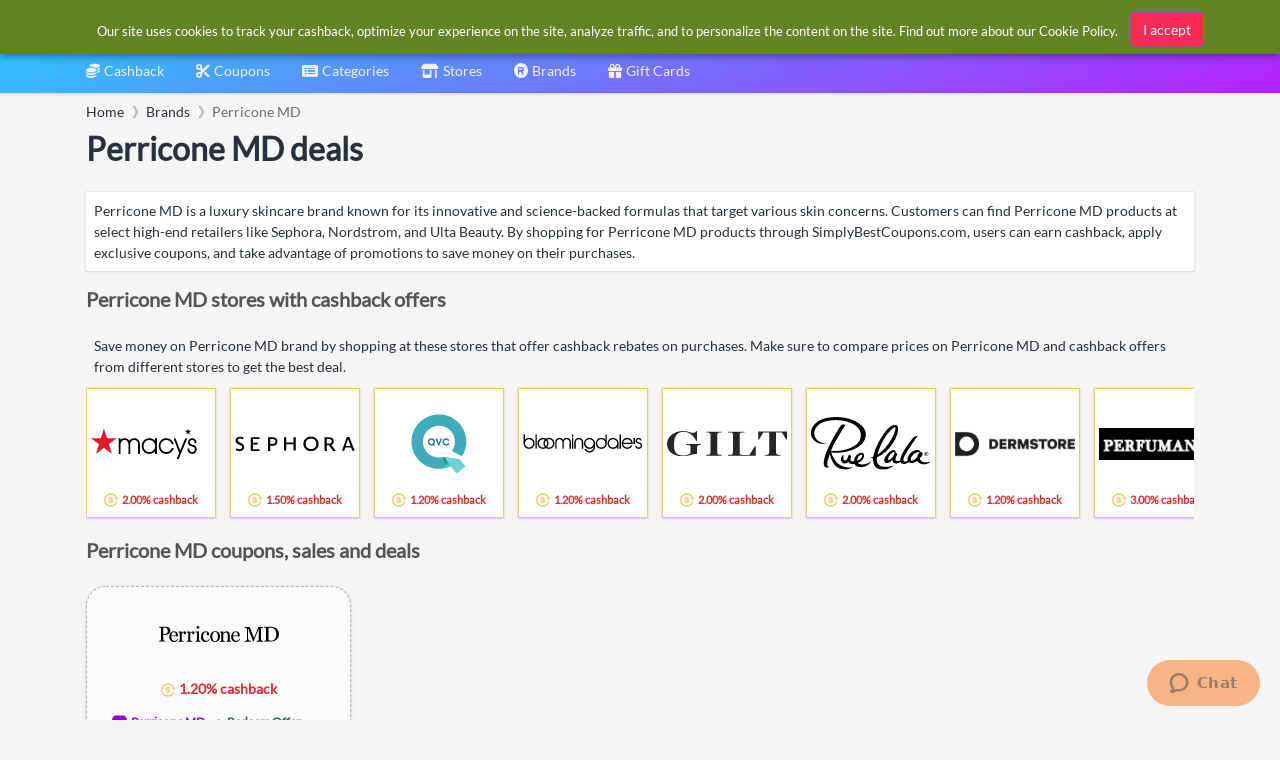

--- FILE ---
content_type: text/html
request_url: https://www.simplybestcoupons.com/Categories/categories.html
body_size: 766
content:
<a class="dropdown-item" href="/Categories/Accessories/"><div class="icon-wrap"><img class="lazyload" data-src="https://cdn.simplybestcoupons.com/assets/images/categories/accessories.svg" src="https://cdn.simplybestcoupons.com/assets/images/brands/blank.svg" alt="Accessories"></div>
  <div class="dropdown-item-body">
    <p class="text text-truncate">Accessories</p>
  </div></a><a class="dropdown-item" href="/Categories/Art-Photo-Music/"><div class="icon-wrap"><img class="lazyload" data-src="https://cdn.simplybestcoupons.com/assets/images/categories/art-photo-music.svg" src="https://cdn.simplybestcoupons.com/assets/images/brands/blank.svg" alt="Art, Photo &amp; Music"></div>
  <div class="dropdown-item-body">
    <p class="text text-truncate">Art, Photo &amp; Music</p>
  </div></a><a class="dropdown-item" href="/Categories/Automotive/"><div class="icon-wrap"><img class="lazyload" data-src="https://cdn.simplybestcoupons.com/assets/images/categories/automotive.svg" src="https://cdn.simplybestcoupons.com/assets/images/brands/blank.svg" alt="Automotive"></div>
  <div class="dropdown-item-body">
    <p class="text text-truncate">Automotive</p>
  </div></a><a class="dropdown-item" href="/Categories/Beauty/"><div class="icon-wrap"><img class="lazyload" data-src="https://cdn.simplybestcoupons.com/assets/images/categories/beauty.svg" src="https://cdn.simplybestcoupons.com/assets/images/brands/blank.svg" alt="Beauty"></div>
  <div class="dropdown-item-body">
    <p class="text text-truncate">Beauty</p>
  </div></a><a class="dropdown-item" href="/Categories/Clothing-Apparel/"><div class="icon-wrap"><img class="lazyload" data-src="https://cdn.simplybestcoupons.com/assets/images/categories/clothing-apparel.svg" src="https://cdn.simplybestcoupons.com/assets/images/brands/blank.svg" alt="Clothing &amp; Apparel"></div>
  <div class="dropdown-item-body">
    <p class="text text-truncate">Clothing &amp; Apparel</p>
  </div></a><a class="dropdown-item" href="/Categories/Computer-Electronics/"><div class="icon-wrap"><img class="lazyload" data-src="https://cdn.simplybestcoupons.com/assets/images/categories/computer-electronics.svg" src="https://cdn.simplybestcoupons.com/assets/images/brands/blank.svg" alt="Computer &amp; Electronics"></div>
  <div class="dropdown-item-body">
    <p class="text text-truncate">Computer &amp; Electronics</p>
  </div></a><a class="dropdown-item" href="/Categories/Department-Stores/"><div class="icon-wrap"><img class="lazyload" data-src="https://cdn.simplybestcoupons.com/assets/images/categories/department-stores.svg" src="https://cdn.simplybestcoupons.com/assets/images/brands/blank.svg" alt="Department Stores"></div>
  <div class="dropdown-item-body">
    <p class="text text-truncate">Department Stores</p>
  </div></a><a class="dropdown-item" href="/Categories/Education/"><div class="icon-wrap"><img class="lazyload" data-src="https://cdn.simplybestcoupons.com/assets/images/categories/education.svg" src="https://cdn.simplybestcoupons.com/assets/images/brands/blank.svg" alt="Education"></div>
  <div class="dropdown-item-body">
    <p class="text text-truncate">Education</p>
  </div></a><a class="dropdown-item" href="/Categories/Food-Drinks/"><div class="icon-wrap"><img class="lazyload" data-src="https://cdn.simplybestcoupons.com/assets/images/categories/food-drinks.svg" src="https://cdn.simplybestcoupons.com/assets/images/brands/blank.svg" alt="Food &amp; Drinks"></div>
  <div class="dropdown-item-body">
    <p class="text text-truncate">Food &amp; Drinks</p>
  </div></a><a class="dropdown-item" href="/Categories/Games-Toys/"><div class="icon-wrap"><img class="lazyload" data-src="https://cdn.simplybestcoupons.com/assets/images/categories/games-toys.svg" src="https://cdn.simplybestcoupons.com/assets/images/brands/blank.svg" alt="Games &amp; Toys"></div>
  <div class="dropdown-item-body">
    <p class="text text-truncate">Games &amp; Toys</p>
  </div></a><a class="dropdown-item" href="/Categories/Gift-Cards/"><div class="icon-wrap"><img class="lazyload" data-src="https://cdn.simplybestcoupons.com/assets/images/categories/gift-cards.svg" src="https://cdn.simplybestcoupons.com/assets/images/brands/blank.svg" alt="Gift Cards"></div>
  <div class="dropdown-item-body">
    <p class="text text-truncate">Gift Cards</p>
  </div></a><a class="dropdown-item" href="/Categories/Home-Garden/"><div class="icon-wrap"><img class="lazyload" data-src="https://cdn.simplybestcoupons.com/assets/images/categories/home-garden.svg" src="https://cdn.simplybestcoupons.com/assets/images/brands/blank.svg" alt="Home &amp; Garden"></div>
  <div class="dropdown-item-body">
    <p class="text text-truncate">Home &amp; Garden</p>
  </div></a><a class="dropdown-item" href="/Categories/Office-Supplies/"><div class="icon-wrap"><img class="lazyload" data-src="https://cdn.simplybestcoupons.com/assets/images/categories/office-supplies.svg" src="https://cdn.simplybestcoupons.com/assets/images/brands/blank.svg" alt="Office Supplies"></div>
  <div class="dropdown-item-body">
    <p class="text text-truncate">Office Supplies</p>
  </div></a><a class="dropdown-item" href="/Categories/Pets/"><div class="icon-wrap"><img class="lazyload" data-src="https://cdn.simplybestcoupons.com/assets/images/categories/pets.svg" src="https://cdn.simplybestcoupons.com/assets/images/brands/blank.svg" alt="Pets"></div>
  <div class="dropdown-item-body">
    <p class="text text-truncate">Pets</p>
  </div></a><a class="dropdown-item" href="/Categories/Sports-Fitness/"><div class="icon-wrap"><img class="lazyload" data-src="https://cdn.simplybestcoupons.com/assets/images/categories/sports-fitness.svg" src="https://cdn.simplybestcoupons.com/assets/images/brands/blank.svg" alt="Sports &amp; Fitness"></div>
  <div class="dropdown-item-body">
    <p class="text text-truncate">Sports &amp; Fitness</p>
  </div></a><a class="dropdown-item" href="/Categories/Travel/"><div class="icon-wrap"><img class="lazyload" data-src="https://cdn.simplybestcoupons.com/assets/images/categories/travel.svg" src="https://cdn.simplybestcoupons.com/assets/images/brands/blank.svg" alt="Travel"></div>
  <div class="dropdown-item-body">
    <p class="text text-truncate">Travel</p>
  </div></a>

--- FILE ---
content_type: text/html; charset=utf-8
request_url: https://www.google.com/recaptcha/api2/aframe
body_size: 251
content:
<!DOCTYPE HTML><html><head><meta http-equiv="content-type" content="text/html; charset=UTF-8"></head><body><script nonce="Jl-GX2G7R2bywq8ZYogJzA">/** Anti-fraud and anti-abuse applications only. See google.com/recaptcha */ try{var clients={'sodar':'https://pagead2.googlesyndication.com/pagead/sodar?'};window.addEventListener("message",function(a){try{if(a.source===window.parent){var b=JSON.parse(a.data);var c=clients[b['id']];if(c){var d=document.createElement('img');d.src=c+b['params']+'&rc='+(localStorage.getItem("rc::a")?sessionStorage.getItem("rc::b"):"");window.document.body.appendChild(d);sessionStorage.setItem("rc::e",parseInt(sessionStorage.getItem("rc::e")||0)+1);localStorage.setItem("rc::h",'1769500165254');}}}catch(b){}});window.parent.postMessage("_grecaptcha_ready", "*");}catch(b){}</script></body></html>

--- FILE ---
content_type: image/svg+xml
request_url: https://cdn.simplybestcoupons.com/store-logos/us_en/sephora-cashback/logo-svg.svg
body_size: 1455
content:
<svg xmlns:xlink="http://www.w3.org/1999/xlink" xmlns="http://www.w3.org/2000/svg" viewBox="0 0 125 17" data-at="sephora_logo_ref" class="css-vrdatw eanm77i0" data-comp="StyledComponent BaseComponent " width="147"  height="20" ><path fill-rule="evenodd" d="M8.94 1.645s-.05.142-.747 2.032c-1.992-1.586-5.33-1.47-5.33.97 0 2.861 6.972 2.502 6.755 7.61C9.445 16.36 4.395 17.302.5 15.326c.34-.723.694-1.42.936-1.99 2.945 1.741 5.481.943 5.898-.458C8.473 9.044.53 10.228.53 4.793c0-2.286 2.647-5.84 8.41-3.148ZM16.465 1.33h9.124s-.027.822-.01 1.991H18.75v4.082h4.844c-.017.814-.008 1.453-.008 1.873H18.75v5.088h6.83a104.28 104.28 0 0 0 0 1.954h-9.106L16.465 1.33ZM38.195 8.675c-.55 0-.958-.006-1.516-.009 0-2.796.005-5.41.005-5.41s.666-.003 1.295-.003c.602 0 4.106-.273 4.22 2.523.11 2.757-2.648 2.9-4.004 2.9Zm.136-7.316c-.81-.02-2.501-.029-3.945-.029l.005 14.988h2.296s-.007-2.861-.008-5.682c.569-.01 1.75-.041 2.705-.068 1.323-.04 4.8-.701 4.776-4.811-.027-4.62-5.025-4.38-5.83-4.398ZM97.183 8.268c-.536 0-.923-.01-1.466-.014.002-2.632.008-5.058.008-5.058s.628-.009 1.236-.009c.58 0 3.685-.175 3.948 2.267.312 2.885-3.092 2.814-3.726 2.814Zm5.053 8.05h2.854l-4.737-6.725c1.275-.469 2.753-1.557 2.566-4.043-.334-4.454-4.686-4.124-5.618-4.167-.785-.037-2.475-.059-3.94-.052v14.987h2.364s-.007-3.354-.009-6.318c.784.003 1.064-.011 2.246-.042l4.274 6.36ZM61.063 6.976V1.33h2.321v14.336h-2.322V8.851l-7.738.01v6.805h-2.321V1.33h2.32v5.646h7.74ZM79.167.68c-4.823 0-7.963 3.501-7.963 7.82 0 4.319 3.14 7.82 7.963 7.82s7.962-3.501 7.962-7.82c0-4.319-3.14-7.82-7.962-7.82Zm0 2.128c-3.536 0-5.544 2.548-5.544 5.691 0 3.144 1.988 5.692 5.544 5.692 3.555 0 5.543-2.548 5.543-5.692 0-3.143-2.008-5.691-5.543-5.691Zm36.209 7.99 4.935-.03-2.507-7.306h-.033l-2.395 7.336Zm1.084-9.688h2.745l5.435 14.855-2.43-.006s-.537-1.499-1.253-3.484l-6.13.038s-.246.764-.977 3.447h-2.343l4.953-14.85Z"></path></svg>

--- FILE ---
content_type: image/svg+xml
request_url: https://www.simplybestcoupons.com/Brands/Kiehl-s/logo.svg
body_size: 13143
content:
<svg xmlns="http://www.w3.org/2000/svg" height="110" width="416"><rect id="backgroundrect" width="100%" height="100%" x="0" y="0" fill="none" stroke="none"/><g class="currentLayer" style=""><title>Layer 1</title><path d="m357.35001678466796,54.50154594421387 c1.08,-0.04000000000000001 1.7600000000000002,-0.07 1.7600000000000002,-1.45 v-8.41 c0,-0.39000000000000007 0,-0.8700000000000001 -0.6300000000000001,-0.8700000000000001 q-0.22000000000000003,0 -1.26,0.41000000000000003 v-0.26 l3.34,-1.6900000000000002 l0.15000000000000002,0.04000000000000001 v11.13 c0,0.8900000000000001 0.37000000000000005,1.09 1.7600000000000002,1.09 v0.28 h-5.12 v-0.28 zm18.99,-5.88 c-1.56,-1.37 -2.3,-2 -2.3,-3.51 c0,-1.87 1.87,-2.88 3.47,-2.88 c2.1,0 3.25,1.22 3.25,2.63 c0,1.71 -1.48,2.49 -2.49,3.02 c2.49,1.78 2.88,2.8600000000000003 2.88,4.1 c0,0.9600000000000001 -0.6100000000000001,3.04 -3.6900000000000004,3.04 c-2.3,0 -3.5300000000000002,-1.52 -3.5300000000000002,-2.9699999999999998 c0,-1.61 0.7600000000000001,-2.19 2.41,-3.45 zm-1,3.27 c0,1.4300000000000002 0.8500000000000001,2.63 2.36,2.63 c1.17,0 2.04,-0.78 2.04,-2.08 c0,-1.37 -0.78,-1.9300000000000002 -2.91,-3.45 c-0.5900000000000001,0.48000000000000004 -1.48,1.21 -1.48,2.89 zm2.39,-4.32 c0.7100000000000001,-0.46 1.7400000000000002,-1.15 1.7400000000000002,-2.7800000000000002 c0,-1.02 -0.6500000000000001,-2.02 -2.08,-2.02 s-1.99,0.98 -1.99,1.87 c0,1.45 1.6500000000000001,2.5 2.3200000000000003,2.93 zm15.46,-2.03 c1.48,0.26 3.23,0.5800000000000001 4.32,1.9100000000000001 c0.8,0.9600000000000001 1,1.5 1,3.15 c0,2.47 -2.04,4.43 -4.97,4.43 c-1.47,0 -2.34,-0.45 -2.34,-1.11 c0,-0.19000000000000003 0,-0.7200000000000001 0.7400000000000001,-0.7200000000000001 c1.19,0 1.6900000000000002,1.15 2.6900000000000004,1.15 c1.21,0 2.58,-1.04 2.58,-3.3 c0,-2.9699999999999998 -3.2800000000000002,-3.84 -5.29,-3.91 c-0.11000000000000001,0 -0.17,-0.11000000000000001 -0.11000000000000001,-0.24000000000000002 l2.02,-4.4 h3.88 c0.48000000000000004,0 0.6500000000000001,-0.2 0.8500000000000001,-0.48000000000000004 l0.17,0.13 l-0.7100000000000001,1.6500000000000001 c-0.06000000000000001,0.17 -0.22000000000000003,0.17 -0.43000000000000005,0.17 h-3.64 l-0.78,1.58 zm17.33,8.96 c1.08,-0.04000000000000001 1.7600000000000002,-0.07 1.7600000000000002,-1.45 v-8.41 c0,-0.39000000000000007 0,-0.8700000000000001 -0.6300000000000001,-0.8700000000000001 q-0.22000000000000003,0 -1.26,0.41000000000000003 v-0.26 l3.34,-1.6900000000000002 l0.15000000000000002,0.04000000000000001 v11.13 c0,0.8900000000000001 0.37000000000000005,1.09 1.7600000000000002,1.09 v0.28 h-5.12 v-0.28 zm-92.34,-21.24 c2.94,-1.54 5.55,-4.01 6.97,-7.11 c1.25,-2.72 0.6600000000000001,-5.57 -1.75,-6.25 c-1.87,-0.53 -4.45,0.36000000000000004 -5.42,2.46 c-1.13,2.45 -0.6900000000000002,5.15 1.46,5.94 c-0.56,0.7100000000000001 -2.03,1.82 -2.79,2.37 c-1.01,0.7300000000000001 -1.45,1.6700000000000002 -0.9600000000000001,2.4 c0.6500000000000001,0.98 1.6700000000000002,0.6100000000000001 2.48,0.19000000000000003 zm-4.69,56.18 c0.05000000000000001,-0.8900000000000001 -0.8900000000000001,-1.6600000000000001 -2.63,-1.7200000000000002 c-44.79,-1.56 -118.48,-4.36 -189.39,14.33 c-2.6,0.6300000000000001 -4.36,1.4 -4.4,2.62 c-0.05000000000000001,1.26 0.78,2.26 2.95,2.85 c3.9,1.05 7.95,1.6800000000000002 10.17,1.9500000000000002 c1.7200000000000002,0.2 3.87,0.29000000000000004 5.98,0 c2.66,-0.38000000000000006 5.6,-1.24 7.5,-1.87 c48.36,-16.12 108.73,-17.59 166.87,-16.62 c1.98,0.030000000000000006 2.91,-0.7300000000000001 2.96,-1.53 zm-127.59,-59.47 c-0.6300000000000001,2.33 0.8200000000000001,4.8100000000000005 3.8,4.91 c2.8200000000000003,0.09000000000000002 4.54,-1.6300000000000001 5.02,-3.62 c0.6300000000000001,-2.64 -0.99,-5.03 -3.83,-4.96 c-2.38,0.06000000000000001 -4.33,1.23 -4.99,3.67 zm149.14,15.16 c-0.8,-1.9300000000000002 -1.3800000000000001,-3.95 -0.9400000000000001,-5.4 c0.47000000000000003,-1.56 1.6300000000000001,-1.86 2.37,-4.16 c0.6100000000000001,-1.9 0.3400000000000001,-4.25 -1.97,-4.33 c-2.56,-0.09000000000000002 -3.79,1.8800000000000001 -4.92,5.3 c-4.19,7.7 -15.78,17.43 -19.4,20.31 c-3.43,2.73 -3.9699999999999998,3.68 -3.01,5.01 c0.9400000000000001,1.3 2.7600000000000002,1.1 6.48,-1.78 c4.65,-3.6 12.95,-11.6 16.34,-16.45 c0.25,5.04 2.31,9.77 0.93,16.95 c-0.6200000000000001,3.21 -2.22,7.44 -6.07,9.16 c-2.7800000000000002,1.24 -6.71,0.31000000000000005 -7.92,-2.5 c2.3,-0.53 3.37,-1.83 3.44,-4.16 c0.06000000000000001,-2.15 -1.18,-3.74 -3.23,-4.02 c-1.47,-0.2 -3.42,0.25 -4.39,1.9 c-0.8200000000000001,1.4 -1.25,3.37 -0.7600000000000001,5.59 c1.1400000000000001,5.21 5.99,7.51 10.98,7.69 c6.27,0.23 13.13,-3.73 14.96,-10.59 c1.77,-6.65 -0.7500000000000001,-13.33 -2.89,-18.51 z" id="svg_1" class=""/><path d="m292.770016784668,46.57154594421387 c8.15,-8.6 16.43,-18.54 18.7,-27.52 c1.55,-6.14 0.23,-10.4 -5.68,-10.22 c-13.68,0.43000000000000005 -33.48,23.83 -35.88,46.78 c-0.21000000000000002,2.05 -0.2,4.14 0.07,6.13 c-3.88,3.72 -7.07,6.22 -11.38,8.57 c-1.96,1.07 -3.9,1.49 -5.12,0.22000000000000003 c-0.81,-0.8500000000000001 -0.9400000000000001,-2.7600000000000002 -0.04000000000000001,-4.890000000000001 c1.7400000000000002,-4.13 4.7,-7.79 7.42,-12.47 c1.77,-3.06 2.19,-6.69 1.4300000000000002,-8.84 c-0.78,-2.2 -3.2,-3.66 -6,-3.66 c-4.6,0 -9.23,2.4 -12.86,5.03 c0,0 16.1,-27.16 17.86,-30.19 c1.52,-2.6 0.28,-3.2800000000000002 -1.59,-3.2800000000000002 h-4.28 c-1.32,0 -1.98,0.6300000000000001 -2.98,2.36 c-12.19,21.03 -19.96,34.43 -24.96,43.09 c-1.05,1.12 -2.26,2.4 -3.72,3.99 c-5.66,5.75 -13.01,11.74 -18.46,12.47 c-2.77,0.37000000000000005 -4.95,-0.7100000000000001 -6.28,-2.74 c7.59,-4.37 15.88,-9.52 19.62,-16.09 c1.98,-3.47 2.8600000000000003,-5.73 2.19,-9.12 c-0.6200000000000001,-3.16 -2.98,-4.5600000000000005 -6.29,-4.87 c-5.04,-0.47000000000000003 -11.09,1.48 -15.81,5.98 c-4.62,4.4 -7.06,8.82 -8.27,13.26 c-0.97,3.59 -0.8600000000000001,7.79 0.5,11.3 c-2.7600000000000002,1.51 -5.76,2.74 -8.08,3.47 c-6.14,1.9500000000000002 -8.98,-2.75 -5.52,-10.44 c1.55,-3.45 7.29,-14.61 10.2,-19.07 c0.9500000000000001,-1.45 0.5800000000000001,-2.6100000000000003 -1.2,-2.54 c-1.42,0.05000000000000001 -4.2,0.14 -5.36,0.21000000000000002 c-1.31,0.08000000000000002 -2.03,0.44000000000000006 -2.71,1.51 c-2.31,3.62 -7.3100000000000005,15.06 -10.75,20.66 c-2.3200000000000003,3.7800000000000002 -4.57,6.91 -7.78,9.48 c-3.36,2.68 -6.96,1.59 -7.5,-2.09 c-0.6500000000000001,-4.46 1.07,-10.4 1.12,-14.79 c0.07,-6.640000000000001 -1.35,-10.94 -4.16,-14.28 c22.04,-8.09 34.68,-30.73 47.48,-36.76 c0.78,-0.36000000000000004 1.57,-0.6800000000000002 2.36,-0.9500000000000001 c3.77,-1.27 7.46,-1.3 8.33,1.3800000000000001 c1.02,3.1 -2.54,6.87 -6.59,8.22 c-3.47,1.1600000000000001 -5.05,2.3 -4.75,3.33 c0.3400000000000001,1.18 2.01,1.1400000000000001 4.65,0.8 c6.42,-0.8400000000000001 13.03,-6.83 11.63,-13.66 c-0.9,-4.37 -5.12,-6.640000000000001 -10.91,-6.3100000000000005 c-1.26,0.07 -2.51,0.27 -3.73,0.5700000000000001 c-16.54,3.95 -30.16,26.88 -44.94,37.13 c-2.52,1.75 -4.07,2.62 -6.3100000000000005,3.5300000000000002 c-2.4,-2.02 -5.36,-3.5700000000000003 -9.95,-3.52 c3.94,-8.58 6.97,-16.02 12.38,-23.12 c2.08,-1.26 5.3100000000000005,-2.13 7.3100000000000005,-3.66 c2.17,-1.6500000000000001 3.08,-3.64 2.2800000000000002,-4.96 c-0.93,-1.53 -3.84,-1.84 -6.01,-1.13 c-1.54,0.5 -2.58,1.7600000000000002 -4.76,3.75 s-7.11,2.5700000000000003 -12.33,1.56 c-2.3200000000000003,-0.45 -4.55,-1.23 -6.82,-2.11 c-5.36,-2.08 -10.88,-4.7 -17.94,-4.73 c-9.99,-0.05000000000000001 -17.21,4.6 -17.34,12.17 c-0.13,7.44 7.02,11.4 14.71,9.99 c1.62,-0.30000000000000004 4.11,-1.7000000000000002 4.11,-2.64 c0,-1.04 -2.8200000000000003,-1.3 -4.28,-1.33 c-6.35,-0.15000000000000002 -9.68,-2.01 -9.57,-5.51 c0.1,-3.18 3.36,-5.54 9.37,-5.6 c6.18,-0.06000000000000001 11.53,2.77 19.3,4.22 l0.18000000000000002,0.030000000000000006 l0.09000000000000002,0.020000000000000004 c4.14,0.7500000000000001 8.98,1.1 14.98,0.4 c-6.18,6.65 -15.45,20.2 -22.03,32.31 c-10.67,19.63 -15.43,27.59 -23.35,31.44 c-5.55,2.7 -12.98,3.3200000000000003 -17.15,-0.04000000000000001 c-1.57,-1.27 -2.46,-3.12 -2.46,-4.73 c0,-0.8400000000000001 0.22000000000000003,-1.03 0.46,-1.04 c3.54,-0.15000000000000002 5.24,-1.71 5.54,-4.04 c0.4,-3.16 -1.8,-5.3 -4.65,-5.1 c-4.74,0.33000000000000007 -7.13,3.89 -6.93,9.28 c0.24000000000000002,6.34 5.25,12.5 15.37,12.58 c23.11,0.19000000000000003 35.47,-21.04 44.17,-37.13 c0.5700000000000001,-1.05 1.11,-2.08 1.6300000000000001,-3.1 c2.29,0.8 5.45,1.02 10.01,0.2 c1.46,5.27 -0.81,13.09 -0.77,20.39 c0.06000000000000001,10.31 3.43,15.9 10.19,16.17 c5.74,0.23 11.89,-3.89 15.7,-9.86 c0.6700000000000002,6.04 5.18,8.39 9.78,8.27 c4.06,-0.11000000000000001 9.54,-2.54 15.04,-5.65 c1.92,2.5700000000000003 4.84,4.27 8.86,4.23 c6.35,-0.06000000000000001 12.52,-3.89 19.18,-9.9 c-2.35,4.11 -2.66,4.73 -3.19,5.75 c-0.7200000000000001,1.42 -0.12000000000000001,2.81 1.18,2.77 c1.13,-0.04000000000000001 3.06,-0.19000000000000003 4.19,-0.28 c1.53,-0.11000000000000001 2.27,-0.7200000000000001 2.8200000000000003,-1.57 c0.8200000000000001,-1.26 6.92,-12.41 9.95,-17 c4.46,-6.73 10.1,-10.57 13.13,-11.73 c4.38,-1.6800000000000002 6.11,1.28 3.48,5.07 c-3.75,5.39 -6.63,10.21 -7.22,14.17 c-0.8,5.38 1.82,9.63 7.76,9.870000000000001 c3.09,0.13 5.8,-0.8600000000000001 8.870000000000001,-2.79 c4.46,-2.8 6.3,-4.3100000000000005 9.45,-7.12 c1.81,4.65 5.42,8.12 11.18,8.52 c9.64,0.6600000000000001 15.04,-4.13 19.27,-8.45 c1.59,-1.62 1.6,-3.16 0.6900000000000002,-4.08 c-0.8500000000000001,-0.8700000000000001 -2.77,-0.41000000000000003 -3.96,0.81 c-3.31,3.38 -7.5600000000000005,6.82 -12.77,6.5600000000000005 c-4.52,-0.23 -6.92,-3.93 -7.52,-9.06 c6.48,-5.82 9.89,-9.17 14.69,-14.24 zm-155.38,-3.29 c-2.25,0 -3.17,-0.6000000000000001 -2.98,-1.7000000000000002 c0.14,-0.81 1.08,-0.97 1.9,-0.9600000000000001 c2.64,0.04000000000000001 4.04,0.6700000000000002 5.17,2.33 c-1.53,0.29000000000000004 -2.84,0.32000000000000006 -4.09,0.32000000000000006 zm61.01,17.25 c1.9300000000000002,-6.22 5.62,-10.76 9.25,-13.06 c1.86,-1.18 4.05,-1.27 4.86,-0.7300000000000001 c1.8900000000000001,1.25 2.36,5.62 -2.66,11.1 c-2.8,3.06 -6.02,6.3100000000000005 -12.13,10.02 c-0.3400000000000001,-2.12 -0.15000000000000002,-4.63 0.6900000000000002,-7.34 zm79.75,-5.890000000000001 c0.05000000000000001,-0.38000000000000006 0.1,-0.77 0.16000000000000003,-1.1600000000000001 c2.35,-15.37 14.83,-32.67 22.84,-37.91 c3.49,-2.2800000000000002 5.82,-1.42 4.74,2.16 c-1.86,6.19 -8.4,15.42 -13.74,21.94 c-4.48,5.47 -9.2,10.48 -14,14.96 zm-271.13,-7.73 h-0.41000000000000003 c-0.28,-1.35 -1.33,-2.83 -3.06,-2.83 c-0.8200000000000001,0 -1.6600000000000001,0.51 -1.6600000000000001,1.53 c0,2.47 5.5,2.8 5.5,6.18 c0,1.4 -1.12,2.98 -3.48,2.98 c-1.25,0 -2.06,-0.56 -2.55,-0.56 c-0.35000000000000003,0 -0.51,0.28 -0.51,0.54 h-0.36000000000000004 l-0.49000000000000005,-3.49 h0.38000000000000006 c0.31000000000000005,0.77 1.15,2.92 3.38,2.92 c1.32,0 1.98,-0.9400000000000001 1.98,-1.83 c0,-0.9400000000000001 -0.26,-1.5 -2.6900000000000004,-2.92 c-1.52,-0.8700000000000001 -2.5700000000000003,-1.6 -2.5700000000000003,-3.23 c0,-1.8800000000000001 1.5,-2.8 2.98,-2.8 c0.99,0 1.8800000000000001,0.56 2.29,0.56 c0.46,0 0.54,-0.38000000000000006 0.5800000000000001,-0.56 h0.35000000000000003 l0.36000000000000004,3.51 zm10.25,7.32 c1.4,-0.030000000000000006 1.6,-0.31000000000000005 1.6,-1.48 v-7.32 c0,-1.22 -0.23,-1.42 -1.6,-1.48 v-0.31000000000000005 h4.890000000000001 v0.31000000000000005 c-1.2,0.05000000000000001 -1.61,0.16000000000000003 -1.61,1.48 v7.32 c0,1.29 0.4,1.45 1.61,1.48 v0.31000000000000005 h-4.890000000000001 zm25.37,-10.29 c-1.04,0.12000000000000001 -1.57,0.18000000000000002 -1.57,2.11 v8.67 h-0.28 l-7.25,-9.03 h-0.030000000000000006 v6.43 c0,1.7000000000000002 0.35000000000000003,2.06 1.55,2.11 v0.31000000000000005 h-3.87 v-0.31000000000000005 c1.25,-0.08000000000000002 1.6,-0.33000000000000007 1.6,-2.11 v-7.27 c-0.6800000000000002,-0.8200000000000001 -0.9400000000000001,-0.91 -1.6,-0.91 v-0.31000000000000005 h2.8200000000000003 l6.3100000000000005,7.93 h0.030000000000000006 v-5.5 c0,-1.8900000000000001 -0.46,-2.03 -1.58,-2.11 v-0.31000000000000005 h3.87 v0.31000000000000005 zm18.26,3.17 c-0.41000000000000003,-1.73 -1.6,-3.05 -3.63,-3.05 c-0.8200000000000001,0 -1.78,0.33000000000000007 -2.47,1.01 c-0.6400000000000001,0.6300000000000001 -1.37,1.6800000000000002 -1.37,4.05 c0,3.49 1.96,4.93 4.04,4.93 s3.21,-1.17 3.72,-1.6600000000000001 l0.30000000000000004,0.30000000000000004 s-1.4300000000000002,2.09 -4.47,2.09 c-2.6500000000000004,0 -5.5,-1.58 -5.5,-5.68 c0,-3.6900000000000004 2.77,-5.69 5.6,-5.69 c1.47,0 2.54,0.54 2.9,0.54 c0.08000000000000002,0 0.6300000000000001,0 0.7600000000000001,-0.54 h0.35000000000000003 l0.15000000000000002,3.71 h-0.38000000000000006 z" id="svg_2" class=""/><path d="m79.68001678466797,54.541545944213865 h-8.9 v-0.31000000000000005 c1.05,-0.07 1.4300000000000002,-0.21000000000000002 1.4300000000000002,-1.48 v-7.32 c0,-1.3 -0.4,-1.4 -1.4300000000000002,-1.48 v-0.31000000000000005 h8.75 l0.05000000000000001,2.36 h-0.41000000000000003 c-0.25,-1.47 -0.6800000000000002,-1.73 -2.5,-1.73 h-2.23 c-0.35000000000000003,0 -0.54,0 -0.54,0.56 v3.66 h2.54 c1.47,0 1.6300000000000001,-0.4 1.81,-1.57 h0.38000000000000006 v3.8200000000000003 h-0.38000000000000006 c-0.2,-1.32 -0.45,-1.55 -1.81,-1.57 l-2.54,-0.030000000000000006 v4.09 c0,0.6800000000000002 0,0.6900000000000002 2.46,0.6900000000000002 c2.06,0 2.88,-0.49000000000000005 3.6100000000000003,-2.16 h0.46 l-0.7400000000000001,2.79 z" id="svg_3" class=""/></g></svg>

--- FILE ---
content_type: image/svg+xml
request_url: https://cdn.simplybestcoupons.com/store-logos/us_en/gilt.com/logo-svg.svg
body_size: 991
content:
<?xml version="1.0" encoding="utf-8"?>
<!-- Generator: Adobe Illustrator 22.0.1, SVG Export Plug-In . SVG Version: 6.00 Build 0)  -->
<svg version="1.1" id="Layer_1" xmlns="http://www.w3.org/2000/svg" xmlns:xlink="http://www.w3.org/1999/xlink" x="0px" y="0px"
	 viewBox="0 0 358.7 73.8" style="enable-background:new 0 0 358.7 73.8;" xml:space="preserve">
<style type="text/css">
	.st0{fill:#262626;}
</style>
<g>
	<g>
		<g>
			<path class="st0" d="M272.9,1.8v23.6h1.9L288,4.2h17.6v58.2c0.1,3.9-3.1,7.1-7,7.2l0,0h-6.5V72h47.5v-2.4h-6.5l0,0
				c-4-0.1-7.1-3.3-7.1-7.2l0,0V4.3h17.6l13.2,21.2h1.9V1.8H272.9z M246.5,69.6h-23l0,0c-3.1-0.2-5.7-2.5-6.1-5.4V9.5
				c0-2.9,3.1-5.1,6.3-5.2h0.2l0,0h7.9V1.9h-49.7v2.4h9.5h0.1c2.7,0,5.4,2.6,5.4,5.2v0.9v0.1v52.7c0,3.5-2.9,6.3-6.4,6.3l0,0h-8.5
				v2.4h83.1V44.2h-2.5L246.5,69.6z M117.4,4.3h5.3l0,0c3.8,0,7,2.6,7.2,6.2l0,0l0,0v52.8l0,0c0,3.4-2.8,6.1-6.3,6.2l0,0h-0.2l0,0
				l0,0h-6v2.4h45.3v-2.4h-6l0,0h-0.2l0,0c-3.5-0.1-6.3-2.9-6.3-6.3l0,0V10.5l0,0l0,0c0.2-3.7,3.5-6.2,7.2-6.2h5.2V1.9h-45.3
				L117.4,4.3L117.4,4.3z M58.2,40.5h6.3h0.4c3,0.2,5.4,2.6,5.5,5.6l0,0v17.1c-1.6,5.9-14.4,8.2-21.3,8.2c-25.9,0-28-14.9-28-31.7
				c0-12.2,1.1-37.3,28.4-37.3c22.1,0,32,16.5,38.2,26.8h1.9V0h-1.7c-1.6,2.1-4.1,5.5-9.6,5.5C71.9,5.5,61.1,0,48.7,0
				C24.9,0,0,13.1,0,38.8c0,16.6,15.5,35,46.2,35c17.5,0,31.2-6.9,39.6-6.9h4.1V47.3v-1c0.4-3.2,3.3-5.7,6.8-5.7H97h3.1v-2.4H58.2
				V40.5z"/>
		</g>
	</g>
</g>
</svg>


--- FILE ---
content_type: image/svg+xml
request_url: https://cdn.simplybestcoupons.com/store-logos/us_en/ruelala.com/logo-svg.svg
body_size: 5719
content:
<?xml version="1.0" encoding="utf-8"?>
<!-- Generator: Adobe Illustrator 16.0.0, SVG Export Plug-In . SVG Version: 6.00 Build 0)  -->
<!DOCTYPE svg PUBLIC "-//W3C//DTD SVG 1.1//EN" "http://www.w3.org/Graphics/SVG/1.1/DTD/svg11.dtd">
<svg version="1.1" id="Layer_1" xmlns="http://www.w3.org/2000/svg" xmlns:xlink="http://www.w3.org/1999/xlink" x="0px" y="0px"
	 width="1007px" height="448px" viewBox="0 0 1007 448" enable-background="new 0 0 1007 448" xml:space="preserve">
<g>
	<path d="M196.547,360.183c-11.518-18.725-21.129-38.557-28.695-59.199c22.154,3.657,59.37,5.897,114.008-2.964
		c69.74-11.318,165.898-52.235,177.645-134.412C472.411,74.035,355.518-2.074,199.471,0.381
		C25.184,3.132-27.395,113.79,10.168,178.795c37.558,65.012,120.466,49.78,120.466,49.78s-57.092-3.527-84.369-38.722
		c-20.652-26.675-30.891-65.738,4.302-110.656c43.795-56.66,187.41-70.216,283.092-28.999
		c110.784,47.671,86.993,132.728,69.182,159.183c-30.932,45.567-122.83,87.859-235.467,79.254
		c6.754-17.767,14.198-35.365,21.856-50.81c26.803-54.251,99.258-171.364,99.258-171.364s-26.675-7.314-35.972,4.602
		c-38.72,49.778-104.113,176.141-124.768,232.33c-20.651,56.192-32.913,111.213-4.858,124.767
		c9.399,5.344,21.236,3.566,28.652-4.301c-14.628-2.453-17.209-9.076-15.229-29.813c1.028-11.92,9.549-43.755,21.509-78.993
		c4.546,21.662,11.772,42.677,21.511,62.557c28.652,57.867,71.63,71.291,118.225,68.537c33.776-1.981,51.201-19.188,51.201-19.188
		S252.005,450.362,196.547,360.183z"/>
	<path d="M394.712,390.901c35.539-16.049,56.404-46.808,49.909-71.594c-6.712-25.596-55.458-18.284-75.594,26.201
		c-4.779,10.006-7.543,20.854-8.129,31.925c-6.35,0.332-12.702-0.558-18.717-2.621c-17.681-6.712-9.25-25.815-6.107-34.422
		c2.451-6.758-0.301-8.819-7.917-15.229c-9.337-7.832-11.1-3.06-12.476,0.6c-3.657,9.765-14.328,50.942-33.82,43.626
		c-19.49-7.313-6.322-48.058-6.322-48.058c-11.348,5.356-19.711,15.507-22.802,27.668c-8.305,29.729,13.294,46.593,31.576,46.593
		c11.005-0.14,21.339-5.309,28.051-14.025c0,0,9.983,25.813,52.877,18.455c10.112,21.51,36.999,31.797,71.72,25.085
		c52.532-10.152,68.234-48.875,68.234-48.875c-21.136,17.251-47.408,26.984-74.687,27.664
		C412.267,404.542,401.124,398.906,394.712,390.901z M390.41,351.665c9.768-22.887,31.927-36.05,38.42-26.845
		c4.302,6.067-6.108,29.857-26.201,41.43c-4.758,2.626-9.776,4.755-14.971,6.367c-0.815-7.1,0.112-14.294,2.709-20.952H390.41z"/>
	<path d="M599.244,422.267c-38.719-6.626-50.936-37.172-45.645-80.233c15.199-5.859,29.645-13.515,43.021-22.808
		c59.115-40.095,103.602-108.502,122.492-160.909c18.883-52.403,12.17-87.117-7.314-90.347
		c-19.488-3.225-61.57-3.055-140.818,140.819c-28.739,52.141-43.414,94.998-48.145,129.329c-9.029,4.229-18.414,7.64-28.051,10.193
		c8.748,2.189,17.84,2.639,26.764,1.335c-4.045,53.179,17.898,83.293,48.354,93.19c40.53,13.164,98.227-1.377,127.265-33.214
		C666.57,423.688,632.414,428.104,599.244,422.267z M580.357,252.839c37.172-86.564,78.005-131.693,99.946-150.58
		c21.941-18.889,29.255-17.209,28.653-4.861s-11.705,65.438-65.824,140.173c-23.119,32.351-52.104,60.083-85.447,81.743
		c5.607-22.758,13.193-44.992,22.672-66.427V252.839z"/>
	<path d="M930.14,377.52c-8.819-5.739-15.009-14.742-17.209-25.038l0.73-0.816c25.819-29.858,26.205-43.886,20.135-48.143
		c-4.073-3.099-9.208-4.463-14.282-3.783c-4.002-13.182-17.262-21.26-30.805-18.758c-20.782,2.492-55.935,14.627-74.945,58.515
		c-6.114,14.154-5.937,25.12-2.368,33.34c-6.672,4.819-18.285,10.544-30.119,4.306c-7.698-4.306-10.457-17.211,5.162-47.884
		c24.695-48.447,108.81-169.085,108.81-169.085s-29.26,2.453-40.227,18.284c-5.206,7.533-46.681,61.052-77.446,111.476
		c-20.131,33.172-29.601,61.481-28.308,81.144c-7.598,3.803-16.133,5.299-24.567,4.301c-23.747-3.053-17.208-25.815-1.762-53.433
		c3.399-6.151-7.27-16.131-13.339-21.127c0-5.244-1.338-18.927-16.563-19.876c-18.887-1.202-54.854,30.42-71.293,62.128
		c-16.434,31.706-4.303,50.032,17.683,49.391c21.985-0.648,43.28-28.098,43.28-28.098s-1.85,29.859,32.311,31.147
		c13.441-0.114,26.36-5.239,36.225-14.366c3.745,11.272,12.648,18.067,26.896,18.976c18.754,1.204,33.165-9.855,40.611-17.209
		c9.926,8.313,23.172,11.5,35.795,8.604c13.91-3.137,26.908-9.437,37.99-18.418c5.335,12.91,17.209,23.666,38.721,28.399
		C975.74,411.263,1005,378.35,1005,378.35S958.496,396.409,930.14,377.52z M674.84,353.432
		c-13.423,12.17-20.692,13.421-24.996,11.015c-8.992-5.078,2.236-28.83,12.906-42.553c13.853-17.769,32.221-27.666,40.314-16.264
		C698.801,317.635,689.211,340.267,674.84,353.432z M847.836,371.714c-17.854,3.442-12.91-19.879-1.851-36.569
		c17.679-26.201,43.021-36.138,53.646-36.569c4.87-0.281,9.718,0.823,13.985,3.183c-6.207,3.934-11.245,9.459-14.588,16.003
		c-4.564,7.885-7.686,16.527-9.204,25.512c-12.091,12.691-27.577,25.689-41.948,28.441H847.836L847.836,371.714z"/>
	<path d="M982.54,305.499c-1.5-2.78-3.789-5.054-6.583-6.536c-5.339-2.993-11.865-2.993-17.204,0
		c-2.785,1.491-5.078,3.763-6.584,6.536c-3.143,5.459-3.143,12.185,0,17.643c1.506,2.761,3.776,5.029,6.539,6.537
		c5.438,3.112,12.118,3.112,17.555,0c2.763-1.505,5.034-3.776,6.539-6.537C985.843,317.632,985.746,310.921,982.54,305.499z
		 M980.048,321.679c-1.222,2.378-3.104,4.35-5.424,5.681c-4.528,2.594-10.094,2.594-14.627,0c-2.303-1.267-4.197-3.161-5.464-5.462
		c-2.63-4.558-2.63-10.162,0-14.716c1.267-2.315,3.179-4.213,5.508-5.461c4.484-2.541,9.975-2.541,14.455,0
		c2.329,1.246,4.241,3.146,5.508,5.461c1.293,2.249,1.975,4.804,1.979,7.4C981.942,317.07,981.278,319.514,980.048,321.679z"/>
	<path d="M970.365,316.643c-0.465-0.421-1.005-0.757-1.594-0.987c1.479-0.062,2.873-0.675,3.914-1.72
		c0.965-0.954,1.51-2.258,1.505-3.619c-0.009-1.001-0.323-1.979-0.903-2.798c-0.637-0.819-1.531-1.408-2.536-1.676
		c-1.572-0.417-3.197-0.587-4.821-0.517h-6.367v19.014h3.056v-8.089h1.806c0.868-0.058,1.727,0.17,2.457,0.648
		c1.298,1.244,2.373,2.698,3.179,4.301l1.683,3.013h3.741l-2.324-3.743C972.375,319.098,971.433,317.812,970.365,316.643z
		 M966.319,313.42h-3.697v-5.725h3.484c1.031-0.051,2.063,0.066,3.055,0.343c0.522,0.19,0.974,0.54,1.288,0.994
		c0.319,0.434,0.487,0.961,0.479,1.503c0.026,0.813-0.323,1.59-0.947,2.109c-1.063,0.629-2.298,0.91-3.528,0.815L966.319,313.42z"/>
</g>
</svg>


--- FILE ---
content_type: image/svg+xml
request_url: https://cdn.simplybestcoupons.com/store-logos/us_en/qvc.com/logo-svg.svg
body_size: 7043
content:
<?xml version="1.0" encoding="UTF-8" standalone="no"?>
<!-- Created with Inkscape (http://www.inkscape.org/) -->

<svg
   xmlns:dc="http://purl.org/dc/elements/1.1/"
   xmlns:cc="http://creativecommons.org/ns#"
   xmlns:rdf="http://www.w3.org/1999/02/22-rdf-syntax-ns#"
   xmlns:svg="http://www.w3.org/2000/svg"
   xmlns="http://www.w3.org/2000/svg"
   xmlns:xlink="http://www.w3.org/1999/xlink"
   xmlns:sodipodi="http://sodipodi.sourceforge.net/DTD/sodipodi-0.dtd"
   xmlns:inkscape="http://www.inkscape.org/namespaces/inkscape"
   id="svg2"
   version="1.1"
   inkscape:version="0.48.0 r9654"
   width="615.01556"
   height="668.70886"
   xml:space="preserve"
   sodipodi:docname="QVC Logo.svg"><metadata
     id="metadata8"><rdf:RDF><cc:Work
         rdf:about=""><dc:format>image/svg+xml</dc:format><dc:type
           rdf:resource="http://purl.org/dc/dcmitype/StillImage" /><dc:title /></cc:Work></rdf:RDF></metadata><defs
     id="defs6"><linearGradient
       id="linearGradient3836"><stop
         style="stop-color:#39daba;stop-opacity:1;"
         offset="0"
         id="stop3838" /><stop
         style="stop-color:#00635e;stop-opacity:1;"
         offset="1"
         id="stop3840" /></linearGradient><clipPath
       clipPathUnits="userSpaceOnUse"
       id="clipPath18"><path
         d="M 0,2571.37 0,0 l 2361.77,0 0,2571.37 -2361.77,0 z"
         id="path20"
         inkscape:connector-curvature="0" /></clipPath><clipPath
       clipPathUnits="userSpaceOnUse"
       id="clipPath34"><path
         d="m 1447.11,236.051 -65.25,489.777 309.51,-403.199 c -77.4,-36.988 -159.84,-66.328 -244.26,-86.578"
         id="path36"
         inkscape:connector-curvature="0" /></clipPath><clipPath
       clipPathUnits="userSpaceOnUse"
       id="clipPath42"><path
         d="m 1447.11,236.051 -65.25,489.777 309.51,-403.199 c -77.4,-36.988 -159.84,-66.328 -244.26,-86.578"
         id="path44"
         inkscape:connector-curvature="0" /></clipPath><clipPath
       clipPathUnits="userSpaceOnUse"
       id="clipPath52"><path
         d="M 207.117,45.1797 145.203,282.535 -59.7539,229.074 2.16016,-8.28125 207.117,45.1797 z M 214.828,15.6055 207.117,45.1797 2.16016,-8.28125 9.87109,-37.8555 214.828,15.6055 z m -69.625,266.9295 -0.082,0.317 -204.9569,-53.461 0.082,-0.317 204.9569,53.461 z"
         id="path54"
         inkscape:connector-curvature="0" /></clipPath><clipPath
       clipPathUnits="userSpaceOnUse"
       id="clipPath64"><path
         d="M 0,2571.37 0,0 l 2361.77,0 0,2571.37 -2361.77,0 z"
         id="path66"
         inkscape:connector-curvature="0" /></clipPath><linearGradient
       inkscape:collect="always"
       xlink:href="#linearGradient3836"
       id="linearGradient3842"
       x1="577.36285"
       y1="208.96443"
       x2="546.65686"
       y2="288.11771"
       gradientUnits="userSpaceOnUse"
       gradientTransform="translate(-204.7351,-10.964971)" /></defs><sodipodi:namedview
     pagecolor="#ffffff"
     bordercolor="#666666"
     borderopacity="1"
     objecttolerance="10"
     gridtolerance="10"
     guidetolerance="10"
     inkscape:pageopacity="0"
     inkscape:pageshadow="2"
     inkscape:window-width="1280"
     inkscape:window-height="1005"
     id="namedview4"
     showgrid="false"
     fit-margin-top="5"
     fit-margin-left="5"
     fit-margin-right="5"
     fit-margin-bottom="5"
     inkscape:zoom="0.82901805"
     inkscape:cx="307.50778"
     inkscape:cy="334.35443"
     inkscape:window-x="-4"
     inkscape:window-y="-4"
     inkscape:window-maximized="1"
     inkscape:current-layer="g10"
     showguides="true"
     inkscape:guide-bbox="true"
     inkscape:snap-global="false" /><g
     id="g10"
     inkscape:groupmode="layer"
     inkscape:label="VC"
     transform="matrix(1.25,0,0,-1.25,-64.083011,834.38456)"><path
       inkscape:connector-curvature="0"
       id="path22"
       style="fill:#2b758c;fill-opacity:1;fill-rule:nonzero;stroke:none"
       d="m 386.88821,404.60954 -4.24013,3.28308 -2.97158,2.28094 -2.47358,-2.85271 c -4.30776,-5.04963 -9.45371,-7.48222 -15.79034,-7.48222 -5.7997,0 -10.42921,1.76245 -14.18159,5.40212 -3.75034,3.67655 -5.55173,8.12162 -5.55173,13.53809 0,3.51876 0.82794,6.77315 2.52482,9.68529 1.61694,2.81173 3.88764,5.05988 6.95759,6.81003 3.09043,1.67433 6.31613,2.53712 9.90252,2.53712 3.30152,0 6.34073,-0.67834 9.05408,-1.9592 2.71541,-1.31364 5.03529,-3.22159 6.9412,-5.75051 l 2.46128,-3.17446 3.12733,2.46128 4.24013,3.2298 3.02896,2.34857 -2.22151,3.12323 c -2.88755,4.00036 -6.70756,7.25884 -11.31863,9.57257 -4.6787,2.26045 -9.68324,3.35686 -15.39277,3.35686 -9.28976,0 -17.16751,-3.0433 -23.41397,-9.11147 -6.30179,-6.17268 -9.45986,-13.78811 -9.45986,-22.6803 0,-8.45362 2.63138,-15.7719 7.81217,-21.69866 6.07841,-7.12563 14.56278,-10.72022 25.14159,-10.72022 5.57836,0 10.52348,1.05952 15.09971,3.21341 4.55368,2.07805 8.42288,5.10906 11.45184,9.02129 l 2.44694,3.13348 -3.17447,2.43259" /><path
       inkscape:connector-curvature="0"
       id="path24"
       style="fill:#2b758c;fill-opacity:1;fill-rule:nonzero;stroke:none"
       d="m 311.93071,449.68939 c -5.22383,-12.91167 -13.90747,-41.02689 -15.67148,-41.02689 -1.76401,0 -10.76639,27.75334 -15.96864,41.02689 l -14.40498,0 c 0,0 15.91867,-39.38309 24.34263,-60.15086 0.5839,-1.43951 2.18825,-5.42862 6.0798,-5.41933 3.89155,0.009 5.32232,3.78504 5.88039,5.19145 7.95373,20.04439 24.16774,60.37874 24.16774,60.37874 l -14.42546,0"
       sodipodi:nodetypes="czccszscc" /><path
       inkscape:connector-curvature="0"
       id="path26"
       style="fill:#2b758c;fill-opacity:1;fill-rule:nonzero;stroke:none"
       d="m 231.33151,437.67192 c 10.30686,0 18.70043,-8.41059 18.70043,-18.77422 0,-10.36568 -8.39357,-18.76807 -18.70043,-18.76807 -10.31076,0 -18.68036,8.40239 -18.68036,18.76807 0,10.36363 8.3696,18.77422 18.68036,18.77422 m 24.06813,-39.84167 c 5.11049,5.81814 7.97345,13.29627 7.97345,21.06745 0,17.69011 -14.34984,32.12377 -32.04158,32.12377 -17.68375,0 -32.06291,-14.43366 -32.06291,-32.12377 0,-17.75363 14.37916,-32.13811 32.06291,-32.13811 4.75513,0 9.40637,1.1087 13.69958,3.16831 l 4.60307,-5.83248 16.70026,0 -10.93478,13.73483" /><path
       inkscape:connector-curvature="0"
       id="path28"
       style="fill:#40abba;fill-opacity:1;fill-rule:nonzero;stroke:none"
       d="m 479.50304,262.40034 -140.96955,22.94487 c -13.05854,-3.98437 -26.91019,-6.17944 -41.27827,-6.17944 -77.87171,0 -141.15379,63.50382 -141.15379,141.63374 0,78.22215 63.28208,141.83643 141.15379,141.83643 77.94548,0 141.30154,-63.61428 141.30154,-141.83643 0,-30.94948 -9.95991,-59.55654 -26.81797,-82.88813 l 88.86449,-47.42042 c 24.89976,38.54811 38.67763,83.62611 38.67763,130.30855 0,133.7394 -108.54452,242.70814 -242.02569,242.70814 -133.4447,0 -241.988811,-108.96874 -241.988811,-242.70814 0,-133.75804 108.544111,-242.50565 241.988811,-242.50565 35.83721,0 72.63353,8.96432 105.09544,24.56838 l 76.83882,59.15056 0.31356,0.38754" /><path
       inkscape:connector-curvature="0"
       id="path68"
       style="fill:#74d1d3;fill-opacity:1;fill-rule:nonzero;stroke:none"
       d="m 338.45766,285.3819 112.50185,-148.84136 81.07075,61.77232 -50.26063,63.71593 -143.31197,23.35311" /><path
       style="fill:url(#linearGradient3842);fill-opacity:1;fill-rule:nonzero;stroke:none"
       d="m 338.81598,285.40265 12.92721,-100.46251 c 17.10497,4.06821 33.80744,9.94076 49.525,17.375 z"
       id="path3059"
       inkscape:connector-curvature="0"
       sodipodi:nodetypes="cccc" /></g></svg>

--- FILE ---
content_type: image/svg+xml
request_url: https://cdn.simplybestcoupons.com/store-logos/us_en/perricone-md-cashback/logo-svg.svg
body_size: 8672
content:
<svg xmlns:xlink="http://www.w3.org/1999/xlink" class="headerLogo" baseProfile="tiny" xmlns="http://www.w3.org/2000/svg" width="266.813" height="35.549" viewBox="59 24 266.813 35.549">
            <path d="M84.086 33.816c0 1.71-.333 3.223-.999 4.541a9.047 9.047 0 01-2.766 3.27 11.9 11.9 0 01-3.832 1.895c-1.393.4-2.87.601-4.43.601H68.41v9.937c0 .541.088 1.014.264 1.422.176.408.54.72 1.09.936.275.107.761.208 1.457.3.696.093 1.336.147 1.917.162v1.64H59.161v-1.64c.367-.03.898-.085 1.595-.162.696-.077 1.182-.177 1.457-.3.46-.2.792-.493.998-.878.207-.386.31-.878.31-1.479V30.396c0-.54-.076-1.024-.229-1.456-.153-.43-.513-.754-1.08-.97a9.647 9.647 0 00-1.732-.428 20.971 20.971 0 00-1.48-.173v-1.64h14.872c3.03 0 5.49.735 7.38 2.206 1.888 1.471 2.834 3.432 2.834 5.881m-6.978 5.592c.52-.74.865-1.506 1.033-2.299.169-.794.253-1.506.253-2.137 0-.879-.104-1.772-.31-2.681-.207-.909-.562-1.703-1.068-2.38-.535-.724-1.239-1.286-2.11-1.687-.873-.4-1.96-.601-3.26-.601H68.41v14.489h2.341c1.653 0 2.995-.258 4.028-.774 1.033-.516 1.809-1.16 2.329-1.93m24.549 14.26c-.932 1.793-2.18 3.221-3.743 4.284s-3.359 1.595-5.387 1.595c-1.79 0-3.356-.318-4.701-.957-1.345-.638-2.454-1.504-3.325-2.597-.872-1.095-1.522-2.37-1.95-3.829-.429-1.458-.643-3-.643-4.626 0-1.457.23-2.89.688-4.295s1.13-2.67 2.017-3.793a9.775 9.775 0 013.19-2.61c1.27-.66 2.694-.99 4.272-.99 1.624 0 3.013.258 4.171.774 1.157.517 2.096 1.223 2.818 2.119.691.85 1.206 1.854 1.545 3.008.337 1.155.507 2.408.507 3.761v1.504H86.394c0 1.476.139 2.816.417 4.02.278 1.201.718 2.26 1.319 3.174a6.302 6.302 0 002.3 2.09c.946.51 2.074.764 3.381.764 1.338 0 2.491-.316 3.46-.949.97-.635 1.906-1.776 2.807-3.424l1.579.977zM96.674 45.1c0-.847-.071-1.756-.214-2.725-.143-.97-.372-1.78-.687-2.432a4.623 4.623 0 00-1.42-1.703c-.602-.44-1.376-.659-2.323-.659-1.578 0-2.89.663-3.934 1.988s-1.612 3.169-1.702 5.531h10.28zm22.362-5.826c0 .771-.19 1.455-.568 2.053-.378.597-.96.895-1.747.895-.847 0-1.493-.219-1.94-.657-.446-.439-.669-.923-.669-1.452 0-.332.026-.635.08-.907.053-.272.102-.544.147-.817-.711 0-1.542.288-2.496.862-.952.575-1.762 1.391-2.427 2.45v13.02c0 .529.102.961.306 1.293.204.332.525.582.964.748.378.15.866.264 1.464.34.597.076 1.115.129 1.554.158v1.497h-11.798V57.26l1.078-.09c.37-.029.692-.09.964-.182.424-.135.738-.373.942-.713.204-.34.306-.782.306-1.325V41.153c0-.468-.11-.929-.33-1.382a2.75 2.75 0 00-.918-1.088 3.135 3.135 0 00-1.02-.396 9.065 9.065 0 00-1.271-.17V36.62l7.44-.499.319.318v3.152h.113c.938-1.224 1.982-2.154 3.131-2.79 1.15-.634 2.201-.952 3.154-.952s1.728.31 2.325.93c.598.62.897 1.452.897 2.495m18.958 0c0 .771-.19 1.455-.567 2.053-.378.597-.96.895-1.747.895-.847 0-1.494-.219-1.94-.657-.446-.439-.669-.923-.669-1.452 0-.332.026-.635.08-.907.052-.272.102-.544.147-.817-.712 0-1.543.288-2.496.862-.953.575-1.762 1.391-2.428 2.45v13.02c0 .529.102.961.307 1.293.204.332.525.582.964.748.378.15.866.264 1.464.34.597.076 1.115.129 1.553.158v1.497h-11.797V57.26l1.077-.09c.37-.029.693-.09.965-.182.423-.135.737-.373.941-.713.205-.34.306-.782.306-1.325V41.153c0-.468-.11-.929-.328-1.382a2.763 2.763 0 00-.92-1.088 3.117 3.117 0 00-1.02-.396 9.07 9.07 0 00-1.27-.17V36.62l7.44-.499.318.318v3.152h.114c.937-1.224 1.981-2.154 3.13-2.79 1.15-.634 2.202-.952 3.154-.952.954 0 1.728.31 2.326.93.597.62.896 1.452.896 2.495m10.508-12.337c0 .871-.292 1.633-.877 2.282-.584.65-1.305.975-2.161.975-.795 0-1.485-.31-2.069-.929-.584-.62-.876-1.326-.876-2.122 0-.84.292-1.575.876-2.203.585-.626 1.275-.94 2.069-.94.888 0 1.616.295 2.185.883.568.589.853 1.273.853 2.054zm2.921 31.82h-11.125v-1.513l1.11-.094c.382-.029.713-.09.994-.182.436-.138.76-.378.97-.721.21-.346.315-.792.315-1.342V40.951c0-.49-.113-.936-.338-1.34a2.981 2.981 0 00-.947-1.02c-.296-.184-.725-.34-1.285-.47a9.624 9.624 0 00-1.543-.24v-1.515l8.133-.505.327.321v18.446c0 .535.105.979.314 1.33.209.353.537.612.986.78.34.138.673.25.998.334s.688.14 1.091.172v1.513zm11.347.79c-3.303 0-5.888-1.078-7.756-3.234-1.868-2.158-2.801-5.051-2.801-8.683 0-1.58.25-3.058.753-4.433a12.155 12.155 0 012.187-3.747c.91-1.079 2.053-1.949 3.427-2.61 1.374-.66 2.87-.99 4.491-.99 2.238 0 4.06.527 5.464 1.583 1.405 1.056 2.107 2.495 2.107 4.318 0 .761-.185 1.433-.556 2.017-.37.584-.98.877-1.829.877-.91 0-1.617-.227-2.118-.682-.502-.454-.752-.96-.752-1.521 0-.682.092-1.382.277-2.101.186-.72.293-1.246.324-1.579-.277-.47-.689-.783-1.235-.942a6.303 6.303 0 00-1.766-.239 4.96 4.96 0 00-2.114.467c-.67.312-1.32.885-1.95 1.72-.571.76-1.033 1.786-1.386 3.076-.355 1.293-.531 2.834-.531 4.627 0 2.825.635 5.131 1.907 6.916 1.27 1.784 2.94 2.678 5.004 2.678 1.495 0 2.747-.36 3.757-1.078 1.009-.717 1.945-1.795 2.808-3.229l1.48.957c-1.02 1.793-2.362 3.214-4.029 4.261-1.667 1.047-3.388 1.571-5.163 1.571m31.832-12.289c0 1.6-.248 3.17-.744 4.717-.496 1.545-1.201 2.854-2.116 3.93-1.036 1.23-2.237 2.145-3.603 2.744-1.365.601-2.897.9-4.593.9a10.117 10.117 0 01-7.43-3.206c-.976-1.03-1.753-2.286-2.33-3.771-.578-1.482-.867-3.146-.867-4.991 0-3.55 1.01-6.456 3.028-8.715 2.019-2.26 4.665-3.39 7.937-3.39 3.107 0 5.67 1.072 7.689 3.217 2.018 2.144 3.029 5 3.029 8.565m-4.658.047c0-1.152-.112-2.371-.338-3.654-.225-1.283-.563-2.371-1.014-3.262-.48-.954-1.112-1.719-1.892-2.295-.782-.576-1.735-.864-2.862-.864-1.157 0-2.145.292-2.963.876-.82.584-1.483 1.383-1.994 2.398-.481.938-.82 2.006-1.015 3.205a21.676 21.676 0 00-.292 3.481c0 1.476.116 2.84.349 4.092.233 1.254.604 2.371 1.116 3.355.51.984 1.152 1.756 1.926 2.317.773.562 1.731.842 2.873.842 1.877 0 3.365-.93 4.461-2.79 1.097-1.86 1.645-4.427 1.645-7.701m29.413 11.452h-11.075v-1.491c.352-.031.739-.061 1.159-.091a4.35 4.35 0 001.047-.182c.428-.136.746-.373.953-.712.207-.34.31-.78.31-1.323V43.493c0-1.583-.38-2.804-1.14-3.664-.76-.859-1.686-1.289-2.775-1.289-.814 0-1.559.125-2.234.374a7.93 7.93 0 00-1.797.915c-.507.347-.91.72-1.209 1.12-.3.4-.519.72-.656.961v12.822c0 .513.106.935.322 1.266.213.332.535.588.965.77.321.15.67.264 1.045.34.375.074.763.127 1.16.158v1.491h-11.1v-1.491l1.092-.091c.375-.03.701-.09.977-.181.43-.137.748-.372.953-.711.207-.34.311-.78.311-1.322V41.205c0-.511-.109-.982-.332-1.411a2.818 2.818 0 00-.932-1.051 3.183 3.183 0 00-1.033-.395 9.596 9.596 0 00-1.287-.17v-1.492l7.537-.498.322.317v3.143h.115c.367-.361.827-.794 1.379-1.3a11.647 11.647 0 011.563-1.232c.566-.362 1.24-.663 2.021-.905.781-.24 1.662-.362 2.643-.362 2.176 0 3.788.667 4.838 2.002 1.049 1.334 1.574 3.109 1.574 5.325v11.602c0 .527.092.953.275 1.277.184.325.498.577.942.758.367.15.685.256.953.316s.64.105 1.114.137v1.491zm19.75-5.089c-.933 1.793-2.181 3.221-3.744 4.284-1.563 1.063-3.358 1.595-5.387 1.595-1.789 0-3.355-.318-4.699-.957-1.346-.638-2.454-1.504-3.327-2.597-.871-1.095-1.521-2.37-1.95-3.829a16.38 16.38 0 01-.643-4.626c0-1.457.23-2.89.688-4.295s1.13-2.67 2.019-3.793a9.761 9.761 0 013.189-2.61c1.27-.66 2.693-.99 4.271-.99 1.623 0 3.014.258 4.17.774 1.158.517 2.098 1.223 2.818 2.119.69.85 1.207 1.854 1.545 3.008.338 1.155.508 2.408.508 3.761v1.504h-14.723c0 1.476.141 2.816.418 4.02.277 1.201.717 2.26 1.319 3.174a6.307 6.307 0 002.299 2.09c.947.51 2.074.764 3.382.764 1.338 0 2.49-.316 3.461-.949.969-.635 1.904-1.776 2.807-3.424l1.579.977zm-4.982-8.568c0-.847-.072-1.756-.215-2.725-.143-.97-.372-1.78-.688-2.432a4.623 4.623 0 00-1.42-1.703c-.602-.44-1.376-.659-2.322-.659-1.578 0-2.89.663-3.935 1.988-1.044 1.325-1.61 3.169-1.702 5.531h10.282zm56.328 13.657h-14.65v-1.62a26.11 26.11 0 002.045-.16c.832-.09 1.404-.22 1.717-.388.482-.288.838-.62 1.063-.993.227-.371.34-.84.34-1.404V30.638h-.351l-11.31 27.594h-1.168l-10.771-28.166h-.306V49.4c0 1.871.121 3.293.362 4.268.242.975.612 1.674 1.11 2.1.343.319 1.052.623 2.127.914 1.074.289 1.775.44 2.104.455v1.62h-13.391v-1.62c.702-.06 1.438-.175 2.21-.342.771-.168 1.366-.419 1.786-.753.546-.426.92-1.081 1.122-1.964s.304-2.357.304-4.428V33.08c0-.958-.117-1.742-.35-2.35-.234-.61-.57-1.104-1.006-1.484-.483-.411-1.075-.716-1.775-.914a9.207 9.207 0 00-2.08-.342v-1.62h11.305l9.498 24.31 8.107-20.335a19.86 19.86 0 00.76-2.342c.21-.814.322-1.358.338-1.632h10.813v1.62c-.437.016-.993.084-1.67.206-.678.122-1.174.236-1.484.342-.529.182-.889.487-1.075.913-.187.426-.28.89-.28 1.392v23.351c0 .531.094.98.28 1.346s.546.686 1.075.96c.28.151.779.292 1.495.421.716.13 1.286.202 1.706.217v1.618zm35.36-16.437c0 2.788-.557 5.208-1.668 7.255-1.112 2.05-2.561 3.729-4.342 5.038-1.8 1.31-3.82 2.287-6.06 2.935-2.24.647-4.554.97-6.94.97h-14.425v-1.64c.474 0 1.093-.042 1.853-.127.761-.085 1.264-.181 1.51-.289.49-.2.845-.497 1.066-.89.219-.393.33-.866.33-1.42V30.487a3.41 3.41 0 00-.281-1.41c-.188-.415-.561-.746-1.116-.993a7.099 7.099 0 00-1.644-.509 14.918 14.918 0 00-1.521-.205v-1.641h15.208c2.093 0 4.152.303 6.181.912 2.028.609 3.794 1.429 5.3 2.46 2.043 1.372 3.646 3.167 4.807 5.385 1.161 2.218 1.742 4.83 1.742 7.834m-6.01-.012c0-2.2-.311-4.19-.933-5.969-.622-1.778-1.53-3.328-2.722-4.652-1.129-1.263-2.516-2.255-4.158-2.979-1.643-.723-3.471-1.085-5.483-1.085-.67 0-1.427.011-2.268.034-.843.024-1.468.043-1.878.059v25.19c0 1.4.434 2.371 1.301 2.91.867.537 2.199.808 3.998.808 2.076 0 3.893-.347 5.445-1.04 1.555-.691 2.813-1.654 3.778-2.885 1.013-1.293 1.753-2.79 2.22-4.492.465-1.7.7-3.667.7-5.899"></path>
          </svg>